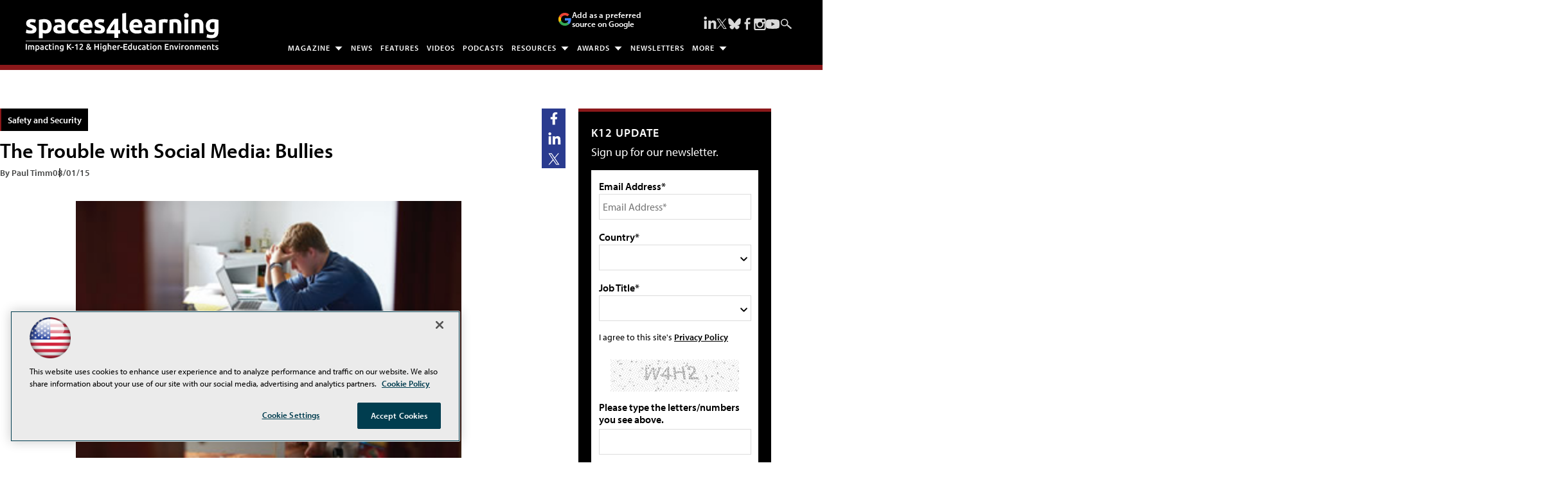

--- FILE ---
content_type: text/html; charset=utf-8
request_url: https://www.google.com/recaptcha/api2/aframe
body_size: 268
content:
<!DOCTYPE HTML><html><head><meta http-equiv="content-type" content="text/html; charset=UTF-8"></head><body><script nonce="TQppvP3vDxVLKpGLJ681dA">/** Anti-fraud and anti-abuse applications only. See google.com/recaptcha */ try{var clients={'sodar':'https://pagead2.googlesyndication.com/pagead/sodar?'};window.addEventListener("message",function(a){try{if(a.source===window.parent){var b=JSON.parse(a.data);var c=clients[b['id']];if(c){var d=document.createElement('img');d.src=c+b['params']+'&rc='+(localStorage.getItem("rc::a")?sessionStorage.getItem("rc::b"):"");window.document.body.appendChild(d);sessionStorage.setItem("rc::e",parseInt(sessionStorage.getItem("rc::e")||0)+1);localStorage.setItem("rc::h",'1769670091848');}}}catch(b){}});window.parent.postMessage("_grecaptcha_ready", "*");}catch(b){}</script></body></html>

--- FILE ---
content_type: image/svg+xml
request_url: https://spaces4learning.com/articles/2015/08/01/~/media/ecg/shared/img/socialmedia/instagram_light.svg
body_size: 140
content:
<?xml version="1.0" encoding="utf-8"?>
<!-- Generator: Adobe Illustrator 28.2.0, SVG Export Plug-In . SVG Version: 6.00 Build 0)  -->
<svg version="1.1" id="Layer_1" xmlns="http://www.w3.org/2000/svg" xmlns:xlink="http://www.w3.org/1999/xlink" x="0px" y="0px"
	 viewBox="0 0 15.3 15.5" style="enable-background:new 0 0 15.3 15.5;" xml:space="preserve">
<style type="text/css">
	.st0{fill:#FFFFFF;}
</style>
<path id="instagram" class="st0" d="M1.9,0.6c-1,0-1.7,0.8-1.7,1.7v11.5c0,0.9,0.8,1.7,1.7,1.7h11.5c0.9,0,1.7-0.8,1.7-1.7V2.3
	c0-0.9-0.8-1.7-1.7-1.7H1.9z M7.7,5.2c1.6,0,2.9,1.3,2.9,2.9c0,1.6-1.3,2.9-2.9,2.9c-1.6,0-2.9-1.3-2.9-2.9C4.8,6.5,6.1,5.2,7.7,5.2
	z M13.4,13.2c0,0.3-0.3,0.6-0.6,0.6H2.5c-0.3,0-0.6-0.3-0.6-0.6V6.9h1.3C3.1,7.3,3.1,7.7,3.1,8c0,2.5,2.1,4.6,4.6,4.6
	c2.5,0,4.6-2.1,4.6-4.6c0-0.4-0.1-0.8-0.1-1.1h1.3V13.2z M13.4,4.6c0,0.3-0.3,0.6-0.6,0.6h-1.7c-0.3,0-0.6-0.3-0.6-0.6V2.9
	c0-0.3,0.3-0.6,0.6-0.6h1.7c0.3,0,0.6,0.3,0.6,0.6V4.6z"/>
</svg>


--- FILE ---
content_type: application/javascript
request_url: https://ml314.com/utsync.ashx?pub=&adv=&et=0&eid=50202&ct=js&pi=&fp=&clid=&if=0&ps=&cl=&mlt=&data=&&cp=https%3A%2F%2Fspaces4learning.com%2Farticles%2F2015%2F08%2F01%2Fsocial-media-bullies.aspx&pv=1769670091347_pxii24f5m&bl=en-us@posix&cb=3471390&return=&ht=shex&d=&dc=&si=1769670091347_pxii24f5m&cid=&s=1280x720&rp=&v=2.8.0.252
body_size: 238
content:
_ml.setFPI('3658642038468903022');_ml.syncCallback({"es":true,"ds":true});